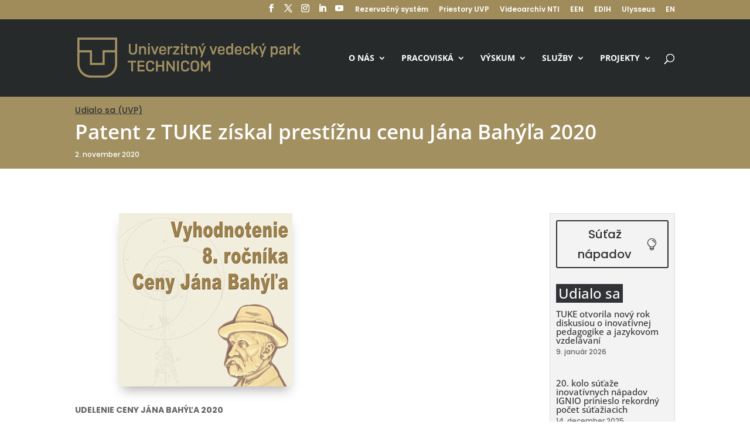

--- FILE ---
content_type: application/javascript; charset=utf-8
request_url: https://cdn.jsdelivr.net/gh/peeayecreative/dec-cdn@2.3/js/EventFeed/loadmore.js?ver=6.9
body_size: 3466
content:
jQuery(function ($) {

  $(window).on("load", function () {

    let module_css_filter = jQuery("input[name='module-css-filter']").val();
    if (module_css_filter != "") {
      var mainClass = "." + module_css_filter;
    }

    if (module_css_filter == "" || module_css_filter == undefined) {
      let module_css_filter = jQuery("input[name='dec-eventfeed-module-class']").val();
      var mainClass = module_css_filter;
    }


    // $('.decm_event_display').each(function (i, item) {

    //   var classfilter = jQuery(item).attr('class').split(/\s+/);

    //   $.each(classfilter, function (index, item) {

    //     if (module_css_filter != '' && item != '') {
    //       if (item == module_css_filter) {
    //         mainClass = "." + item;
    //       }
    //     } else if (item.match(/decm_event_display_/g)) {
    //       mainClass = "." + item;
    //     }

    //   });
    //   //test

    // });

    let eventfeed_page = jQuery("input[name='eventfeed_page']").val();

    var eventFeed = $(window)[0][`eventFeed${mainClass.substr(1, mainClass.length)}`];

    let event_filter_page = jQuery(mainClass + " input[name='dec-eventfeed-page-translation']").val();
    let event_filter_page_first = jQuery(mainClass + " input[name='dec-eventfeed-first-translation']").val();
    let event_filter_page_last = jQuery(mainClass + " input[name='dec-eventfeed-last-translation']").val();
    let eventfeed_current_pagination_pages = jQuery(mainClass + " input[name='eventfeed_current_pagination_page']").val();
    let eventfeed_current_page = jQuery(mainClass + " input[name='eventfeed_current_page']").val();

    let eventfeed_prev_page = jQuery(mainClass + " input[name='eventfeed_prev_page']").val();
    let eventfeed_max_page = jQuery(mainClass + " input[name='eventfeed_max_page']").val();
    //  let eventfeed_show_past = jQuery(mainClass + " input[name='dec-eventfeed-past-event']").val();

    var data = {
      action: "load_event_posts",
      atts: JSON.stringify(eventFeed.atts),
      type: "POST",
      dateType: "html",
      eventfeed_current_page: eventfeed_current_page,
      eventfeed_page: eventfeed_page,
      eventfeed_prev_page: eventfeed_prev_page,
      eventfeed_current_pagination_page: eventfeed_current_pagination_pages,
      pagination_type: eventFeed.pagination_type,
      class_pagination: eventFeed.class_pagination,
      //  eventfeed_show_past:eventfeed_show_past,
      // security: eventFeed.security,
    };
    // console.log(eventFeed.class_pagination);
    //console.log(pagination_type);
    // console.log(categslug);

    $.post(eventFeed.ajaxurl, data, function () {

      let paging_max_page = jQuery("input[name='eventfeed_max_page']").val();
      var result = PagingEventDislay(1, paging_max_page, "ecs-page-numbers", "ecs-page-disable");
      jQuery(".ecs-event-pagination").html(result);
      //   console.log("run code");
      //  $('.actionButton.single-pet').attr("style", "display: inline !important");
      if (eventfeed_page == "numeric_pagination") {
        var result = PagingEventDislay(eventfeed_current_pagination_pages, eventfeed_max_page, "ecs-page-numbers", "ecs-page-disable", event_filter_page, event_filter_page_first, event_filter_page_last);
        jQuery(mainClass + ' .ecs-event-pagination').html('');
        jQuery(mainClass + ' .ecs-event-pagination').append(result);
      }
      jQuery(".dec-page-text-display").attr("style", "display: none !important");
      jQuery(".dec-page-text-display-none").attr("style", "display: inline !important");
    });

  });


  $('#dec-filter-search__input').on("click keydown", function (event) {

    var keycode = event.which;
    if (keycode == '13') {

      let module_css_filter = jQuery("input[name='module-css-filter']").val();
      var mainClass = "";

      $('.decm_event_display').each(function (i, item) {

        var classfilter = jQuery(item).attr('class').split(/\s+/);

        $.each(classfilter, function (index, item) {

          if (module_css_filter != '' && item != '') {
            if (item == module_css_filter) {
              mainClass = "." + item;
            }
          } else if (item.match(/decm_event_display_/g)) {
            mainClass = "." + item;

          }

        });
        //test

      });

      //   var mainClass = ".test123";

      var eventFeed = $(window)[0][`eventFeed${mainClass.substr(1, mainClass.length)}`];

      let event_filter_address = jQuery(mainClass + " input[name='dec-eventfeed-address']").val();
      let event_filter_state = jQuery(mainClass + " input[name='dec-eventfeed-state']").val();
      let event_filter_city = jQuery(mainClass + " input[name='dec-eventfeed-city']").val();
      let event_filter_country = jQuery(mainClass + " input[name='dec-eventfeed-country']").val();
      let event_startDate = jQuery(mainClass + " input[name='EventstartDate']").val();
      let event_endDate = jQuery(mainClass + " input[name='EventendDate']").val();
      let event_maxCost = jQuery(mainClass + " input[name='EventcostMax']").val();
      let event_minCost = jQuery(mainClass + " input[name='EventcostMin']").val();
      let event_filter_year = jQuery(mainClass + " input[name='dec-eventfeed-year']").val();
      let event_filter_month = jQuery(mainClass + " input[name='dec-eventfeed-month']").val();
      let event_filter_day = jQuery(mainClass + " input[name='dec-eventfeed-day']").val();
      let event_filter_time = jQuery(mainClass + " input[name='dec-eventfeed-time']").val();
      let event_filter_search = jQuery(mainClass + " input[name='dec-filter-search']").val();
      let filter_event_category = jQuery(mainClass + " input[name='dec-eventfeed-category']").val();
      let event_filter_organizer = jQuery(mainClass + " input[name='dec-eventfeed-organizer']").val();
      let event_filter_tag = jQuery(mainClass + " input[name='dec-eventfeed-tag']").val();
      let event_filter_venue = jQuery(mainClass + " input[name='dec-eventfeed-venue']").val();
      let event_filter_order = jQuery(mainClass + " input[name='dec-eventfeed-order']").val();
      let event_filter_page = jQuery(mainClass + " input[name='dec-eventfeed-page-translation']").val();
      let event_filter_page_first = jQuery(mainClass + " input[name='dec-eventfeed-first-translation']").val();
      let event_filter_page_last = jQuery(mainClass + " input[name='dec-eventfeed-last-translation']").val();
      let event_filter_status = jQuery(mainClass + " input[name='dec-eventfeed-status']").val();

      let eventfeed_page = jQuery(mainClass + " input[name='eventfeed_page']").val();
      jQuery(mainClass + ' #eventfeed_current_page').val("1");

      var data = {
        action: "filters_event_posts",
        atts: JSON.stringify(eventFeed.atts),
        type: "POST",
        dateType: "html",
        filter_event_category: filter_event_category,
        event_filter_organizer: event_filter_organizer,
        event_filter_tag: event_filter_tag,
        event_filter_venue: event_filter_venue,
        event_filter_search: event_filter_search,
        event_filter_time: event_filter_time,
        event_filter_day: event_filter_day,
        event_filter_month: event_filter_month,
        event_filter_year: event_filter_year,
        event_maxCost: event_maxCost,
        event_minCost: event_minCost,
        event_startDate: event_startDate,
        event_endDate: event_endDate,
        event_filter_country: event_filter_country,
        event_filter_city: event_filter_city,
        event_filter_state: event_filter_state,
        event_filter_address: event_filter_address,
        event_filter_order: event_filter_order,
        event_filter_status: event_filter_status,

        // security: eventFeed.security,
      };

      $.post(eventFeed.ajaxurl, data, function (atts) {
        jQuery(mainClass + ' .append_events').html('');
        jQuery(mainClass + ' .append_events').append(atts);

        if (eventfeed_page == "load_more") {
          var max_page = jQuery(mainClass + ' #page_max').val();
          jQuery(mainClass + " input[name='eventfeed_max_page']").val(max_page);
          if (max_page == 1) {
            jQuery(mainClass + ' .event_ajax_load').hide();
          } else {
            jQuery(mainClass + ' .event_ajax_load').show();
          }
        }

        if (eventfeed_page == "numeric_pagination") {
          var eventfeed_max_page = jQuery(mainClass + ' #page_max').val();
          var eventfeed_current_pagination_pages = jQuery(mainClass + ' #current_page').val();
          jQuery(mainClass + ' #eventfeed_max_page').val(eventfeed_max_page);
          console.log(eventfeed_max_page, "max page numaric");
          var result = PagingEventDislay(eventfeed_current_pagination_pages, eventfeed_max_page, "ecs-page-numbers", "ecs-page-disable", event_filter_page, event_filter_page_first, event_filter_page_last);
          jQuery(mainClass + ' .ecs-event-pagination').html('');
          jQuery(mainClass + ' .ecs-event-pagination').append(result);
          jQuery(".dec-page-text-display").attr("style", "display: none !important");
          jQuery(".dec-page-text-display-none").attr("style", "display: inline !important");

        }


        if (eventfeed_page == "paged") {

          var max_page = jQuery(mainClass + ' #page_max').val();
          jQuery(mainClass + " input[name='eventfeed_max_page']").val(max_page);

          if (max_page == 1) {
            $(mainClass + ' .ecs-page_alignment_left').hide();
            $(mainClass + ' .ecs-page_alignment_right').hide();
          } else {
            $(mainClass + ' .ecs-page_alignment_left').hide();
            $(mainClass + ' .ecs-page_alignment_right').show();
          }

        }

      });
    }
    event.stopPropagation();
  });



  $("input[name='dec_filter_category'], input[name='dec_filter_tag'],  input[name='dec_filter_status'], input[name='dec_filter_venue'], input[name='dec_filter_organizer'], input[name='dec_filter_location'], input[name='dec_filter_days'], input[name='dec_filter_city'], input[name='dec_filter_state'], input[name='dec_filter_country'], input[name='dec_filter_months'], input[name='dec_filter_years'], .decm-filter-catrgory-list, .dec-years-list, .dec-status-list, .dec-tag-list, .dec-order-filter-list  ul li, .dec-organizer-list, .dec-venue-list, .dec-city-list, .dec-country-list, .dec-months-list, .dec-state-list, .dec-days-list, .dec-time-list, .dec-location-list,  #dec-find-events, #dec-filter-remove, #eventCostslider .ui-slider-range, #eventCostslider > .ui-slider-handle, #reportrange, .dec-filter-label > button").on("click apply.daterangepicker cancel.daterangepicker'", function (event) {

    //  event.preventDefault();

    let module_css_filter = jQuery("input[name='module-css-filter']").val();

    var mainClass = "";

    $('.decm_event_display').each(function (i, item) {

      var classfilter = jQuery(item).attr('class').split(/\s+/);

      // console.log("module class");
      // console.log(classfilter);

      $.each(classfilter, function (index, item) {

        if (module_css_filter != '' && item != '') {
          if (item == module_css_filter) {
            mainClass = "." + item;

          }
        } else if (item.match(/decm_event_display_/g)) {
          mainClass = "." + item;
          // console.log(mainClass);
        }

      });
      //test


    });

    //   console.log(mainClass,'event filter');

    var eventFeed = $(window)[0][`eventFeed${mainClass.substr(1, mainClass.length)}`];

    //  console.log(mainClass);

    let event_filter_address = jQuery(mainClass + " input[name='dec-eventfeed-address']").val();
    let event_filter_state = jQuery(mainClass + " input[name='dec-eventfeed-state']").val();
    let event_filter_city = jQuery(mainClass + " input[name='dec-eventfeed-city']").val();
    let event_filter_country = jQuery(mainClass + " input[name='dec-eventfeed-country']").val();
    let event_startDate = jQuery(mainClass + " input[name='EventstartDate']").val();
    let event_endDate = jQuery(mainClass + " input[name='EventendDate']").val();
    let event_maxCost = jQuery(mainClass + " input[name='EventcostMax']").val();
    let event_minCost = jQuery(mainClass + " input[name='EventcostMin']").val();
    let event_filter_year = jQuery(mainClass + " input[name='dec-eventfeed-year']").val();
    let event_filter_month = jQuery(mainClass + " input[name='dec-eventfeed-month']").val();
    let event_filter_day = jQuery(mainClass + " input[name='dec-eventfeed-day']").val();
    let event_filter_time = jQuery(mainClass + " input[name='dec-eventfeed-time']").val();
    let event_filter_search = jQuery(mainClass + " input[name='dec-filter-search']").val();
    let filter_event_category = jQuery(mainClass + " input[name='dec-eventfeed-category']").val();
    let event_filter_organizer = jQuery(mainClass + " input[name='dec-eventfeed-organizer']").val();
    let event_filter_tag = jQuery(mainClass + " input[name='dec-eventfeed-tag']").val();
    let event_filter_venue = jQuery(mainClass + " input[name='dec-eventfeed-venue']").val();
    let event_filter_order = jQuery(mainClass + " input[name='dec-eventfeed-order']").val();
    let event_filter_page = jQuery(mainClass + " input[name='dec-eventfeed-page-translation']").val();
    let event_filter_page_first = jQuery(mainClass + " input[name='dec-eventfeed-first-translation']").val();
    let event_filter_page_last = jQuery(mainClass + " input[name='dec-eventfeed-last-translation']").val();
    let event_filter_status = jQuery(mainClass + " input[name='dec-eventfeed-status']").val();
    //  console.log('event category ajax value');
    //  console.log(filter_event_category,"class");

    let eventfeed_page = jQuery(mainClass + " input[name='eventfeed_page']").val();
    jQuery(mainClass + ' #eventfeed_current_page').val("1");


    var data = {
      action: "filters_event_posts",
      atts: JSON.stringify(eventFeed.atts),
      type: "POST",
      dateType: "html",
      filter_event_category: filter_event_category,
      event_filter_organizer: event_filter_organizer,
      event_filter_tag: event_filter_tag,
      event_filter_venue: event_filter_venue,
      event_filter_search: event_filter_search,
      event_filter_time: event_filter_time,
      event_filter_day: event_filter_day,
      event_filter_month: event_filter_month,
      event_filter_year: event_filter_year,
      event_maxCost: event_maxCost,
      event_minCost: event_minCost,
      event_startDate: event_startDate,
      event_endDate: event_endDate,
      event_filter_country: event_filter_country,
      event_filter_city: event_filter_city,
      event_filter_state: event_filter_state,
      event_filter_address: event_filter_address,
      event_filter_page: event_filter_page,
      event_filter_order: event_filter_order,
      event_filter_status: event_filter_status,
      // security: eventFeed.security,
    };

    $.post(eventFeed.ajaxurl, data, function (atts) {
      jQuery(mainClass + ' .append_events').html('');
      jQuery(mainClass + ' .append_events').append(atts);

      if (eventfeed_page == "load_more") {
        var max_page = jQuery(mainClass + ' #page_max').val();
        jQuery(mainClass + " input[name='eventfeed_max_page']").val(max_page);
        if (max_page == 1) {
          jQuery(mainClass + ' .event_ajax_load').hide();
        } else {
          jQuery(mainClass + ' .event_ajax_load').show();
        }
      }

      if (eventfeed_page == "numeric_pagination") {
        var eventfeed_max_page = jQuery(mainClass + ' #page_max').val();
        var eventfeed_current_pagination_pages = jQuery(mainClass + ' #current_page').val();
        jQuery(mainClass + ' #eventfeed_max_page').val(eventfeed_max_page);
        console.log(eventfeed_max_page, "max page numaric");
        var result = PagingEventDislay(eventfeed_current_pagination_pages, eventfeed_max_page, "ecs-page-numbers", "ecs-page-disable", event_filter_page, event_filter_page_first, event_filter_page_last);
        jQuery(mainClass + ' .ecs-event-pagination').html('');
        jQuery(mainClass + ' .ecs-event-pagination').append(result);
        jQuery(".dec-page-text-display").attr("style", "display: none !important");
        jQuery(".dec-page-text-display-none").attr("style", "display: inline !important");

      }


      if (eventfeed_page == "paged") {

        var max_page = jQuery(mainClass + ' #page_max').val();
        jQuery(mainClass + " input[name='eventfeed_max_page']").val(max_page);

        if (max_page == 1) {
          $(mainClass + ' .ecs-page_alignment_left').hide();
          $(mainClass + ' .ecs-page_alignment_right').hide();
        } else {
          $(mainClass + ' .ecs-page_alignment_left').hide();
          $(mainClass + ' .ecs-page_alignment_right').show();
        }

      }

    });

    event.stopPropagation();
    //return false;

  });


  $(".event_ajax_load, .ecs-page_alignment_left, .ecs-page_alignment_right, .ecs-event-pagination").on("click", function () {

    let module_css_filter = jQuery("input[name='module-css-filter']").val();

    // var mainClass = "";

    var classList = jQuery(this).parents('.decm_event_display').attr('class').split(/\s+/);
    //console.log(jQuery(this));
    var mainClass = "";
    $.each(classList, function (index, item) {

      if (module_css_filter != '' && item != '') {
        if (item == module_css_filter) {
          mainClass = "." + item;
        }
      }
      if (item.match(/decm_event_display_/g)) {
        mainClass = "." + item;
      }

    });

    //  console.log(mainClass);
    var eventFeed = $(window)[0][`eventFeed${mainClass.substr(1, mainClass.length)}`];

    // console.log(mainClass,'button load class');
    // console.log(window,'window load class');
    //console.log(jQuery(this).parent('.decm_event_display').attr('class').split(/\s+/));
    $(mainClass + ' .event_ajax_load a').hide();
    // $('.append_events').addClass('ajax_load_img');
    // let eventfeed_current_pagination_page = jQuery('.active-page').data('value');

    let event_filter_address = jQuery(mainClass + " input[name='dec-eventfeed-address']").val();
    let event_filter_state = jQuery(mainClass + " input[name='dec-eventfeed-state']").val();
    let event_filter_city = jQuery(mainClass + " input[name='dec-eventfeed-city']").val();
    let event_filter_country = jQuery(mainClass + " input[name='dec-eventfeed-country']").val();
    let event_startDate = jQuery(mainClass + " input[name='EventstartDate']").val();
    let event_endDate = jQuery(mainClass + " input[name='EventendDate']").val();
    let event_maxCost = jQuery(mainClass + " input[name='EventcostMax']").val();
    let event_minCost = jQuery(mainClass + " input[name='EventcostMin']").val();
    let event_filter_year = jQuery(mainClass + " input[name='dec-eventfeed-year']").val();
    let event_filter_month = jQuery(mainClass + " input[name='dec-eventfeed-month']").val();
    let event_filter_day = jQuery(mainClass + " input[name='dec-eventfeed-day']").val();
    let event_filter_time = jQuery(mainClass + " input[name='dec-eventfeed-time']").val();
    let event_filter_search = jQuery(mainClass + " input[name='dec-filter-search']").val();
    let filter_event_category = jQuery(mainClass + " input[name='dec-eventfeed-category']").val();
    let event_filter_organizer = jQuery(mainClass + " input[name='dec-eventfeed-organizer']").val();
    let event_filter_tag = jQuery(mainClass + " input[name='dec-eventfeed-tag']").val();
    let event_filter_venue = jQuery(mainClass + " input[name='dec-eventfeed-venue']").val();
    let event_filter_order = jQuery(mainClass + " input[name='dec-eventfeed-order']").val();
    let event_filter_page = jQuery(mainClass + " input[name='dec-eventfeed-page-translation']").val();
    let event_filter_page_first = jQuery(mainClass + " input[name='dec-eventfeed-first-translation']").val();
    let event_filter_page_last = jQuery(mainClass + " input[name='dec-eventfeed-last-translation']").val();
    let event_filter_status = jQuery(mainClass + " input[name='dec-eventfeed-status']").val();

    //  console.log(filter_event_category,"class",mainClass);

    let eventfeed_current_pagination_pages = jQuery(mainClass + " input[name='eventfeed_current_pagination_page']").val();
    let eventfeed_current_page = jQuery(mainClass + " input[name='eventfeed_current_page']").val();
    let eventfeed_class_pagination = jQuery(mainClass + " input[name='eventfeed_class_pagination']").val();
    let eventfeed_page = jQuery(mainClass + " input[name='eventfeed_page']").val();
    let eventfeed_prev_page = jQuery(mainClass + " input[name='eventfeed_prev_page']").val();
    let eventfeed_max_page = jQuery(mainClass + " input[name='eventfeed_max_page']").val();
    let eventfeed_load_img = jQuery(mainClass + " input[name='eventfeed_load_img']").val();
    let event_image = '<img src="' + eventfeed_load_img + '" class="eventFeed_load_img">';
    // jQuery(".append_events").html('<img src="'+eventfeed_load_img+'">')
    //console.log(eventfeed_load_img);
    if (eventfeed_page == "paged" && jQuery(this)[0].className == "ecs-page_alignment_left") {
      eventfeed_current_page = eventfeed_prev_page - 1;
    }
    jQuery(mainClass + " .event_ajax_load").append(event_image);

    // debugger;

    var data = {
      action: "load_event_posts",
      atts: JSON.stringify(eventFeed.atts),
      type: "POST",
      dateType: "html",
      eventfeed_current_page: eventfeed_current_page,
      eventfeed_page: eventfeed_page,
      eventfeed_prev_page: eventfeed_prev_page,
      eventfeed_current_pagination_page: eventfeed_current_pagination_pages,
      categId: eventFeed.categId,
      categslug: eventFeed.categslug,
      term_id: eventFeed.term_id,
      pagination_type: eventFeed.pagination_type,
      class_pagination: eventFeed.class_pagination,
      filter_event_category: filter_event_category,
      event_filter_organizer: event_filter_organizer,
      event_filter_tag: event_filter_tag,
      event_filter_venue: event_filter_venue,
      event_filter_search: event_filter_search,
      event_filter_time: event_filter_time,
      event_filter_day: event_filter_day,
      event_filter_month: event_filter_month,
      event_filter_year: event_filter_year,
      event_maxCost: event_maxCost,
      event_minCost: event_minCost,
      event_startDate: event_startDate,
      event_endDate: event_endDate,
      event_filter_country: event_filter_country,
      event_filter_city: event_filter_city,
      event_filter_state: event_filter_state,
      event_filter_address: event_filter_address,
      event_filter_order: event_filter_order,
      event_filter_page: event_filter_page,
      event_filter_status: event_filter_status,
      // security: eventFeed.security,
    };
    // console.log(eventFeed.class_pagination);
    //console.log(pagination_type);
    // console.log(categslug);

    $.post(eventFeed.ajaxurl, data, function (atts, event_image, pagination_type, class_pagination, eventfeed_class_pagination) {
      // $('.event_ajax_load').add();
      // if (response.type == "success") {
      // jQuery('.event_ajax_load').remove();
      // if ((search_str && trigger_from) || trigger_from) {
      //     jQuery('#contract_row > div').remove();
      // }
      // console.log(eventfeed_class_pagination);

      if (event_image == "success") {
        $(mainClass + ' .event_ajax_load img').remove();
        $(mainClass + ' .event_ajax_load a').show();
      }

      if (eventfeed_page == "load_more") {
        // jQuery( ".append_events" ).remove(html);
        jQuery(mainClass + ' .append_events').append(atts);
        // jQuery('.append_events').html(atts);
        jQuery(window).trigger('resize');
        eventfeed_current_page = parseInt(eventfeed_current_page) + 1;
        if (parseInt(eventfeed_current_page) + 1) {
          $(mainClass + ' .append_events').remove(event_image);
        }
        jQuery(mainClass + ' #eventfeed_current_page').val(eventfeed_current_page);
        if (eventfeed_max_page <= eventfeed_current_page) {
          jQuery(mainClass + ' .event_ajax_load').hide();
        }
      }

      if (eventfeed_page == "paged") {

        jQuery(mainClass + ' #eventfeed_current_pagination_page').val(eventfeed_current_pagination_page);
        jQuery('.current_page').html(eventfeed_current_pagination_page);

        //   if (eventfeed_max_page <= eventfeed_current_pagination_page) {
        //     jQuery('.pages').append('<span class="px-points d-none" data-point="0">...</span>');
        // }

        // jQuery(mainClass + " input[name='eventfeed_current_pagination_page']").val(eventfeed_current_pagination_pages);

        // jQuery( ".append_events" ).remove(html);
        jQuery(mainClass + ' .append_events').html(atts);
        // jQuery('.append_events').html(atts);
        jQuery(window).trigger('resize');
        eventfeed_current_page = parseInt(eventfeed_current_page) + 1;
        eventfeed_prev_page = parseInt(eventfeed_current_page) - 1;
        if (parseInt(eventfeed_current_page) + 1 && eventfeed_current_page > eventfeed_prev_page) {
          $(mainClass + ' .ecs-page_alignment_left').show();
          $(mainClass + ' .ecs-page_alignment_right').show();
          $(mainClass + ' .append_events').remove(event_image);
        }
        if (eventfeed_prev_page == 0) {
          $(mainClass + ' .ecs-page_alignment_left').hide();
          $(mainClass + ' .ecs-page_alignment_right').show();

        }

        jQuery(mainClass + ' #eventfeed_current_page').val(eventfeed_current_page);
        jQuery(mainClass + ' #eventfeed_prev_page').val(eventfeed_prev_page);
        if (eventfeed_max_page <= eventfeed_current_page) {
          jQuery(mainClass + ' .event_ajax_load').remove();
          $(mainClass + ' .ecs-page_alignment_right').hide();
        }

      }

      if (eventfeed_page == "numeric_pagination") {

        jQuery(mainClass + ' .append_events').html(atts);

        var result = PagingEventDislay(eventfeed_current_pagination_pages, eventfeed_max_page, "ecs-page-numbers", "ecs-page-disable", event_filter_page, event_filter_page_first, event_filter_page_last);
        jQuery(mainClass + ' .ecs-event-pagination').html('');
        jQuery(mainClass + ' .ecs-event-pagination').append(result);
        jQuery(".dec-page-text-display").attr("style", "display: none !important");
        jQuery(".dec-page-text-display-none").attr("style", "display: inline !important");

        //  event.preventDefault();
      }

    });

    // btn.prop('disabled', true);
  });

  function PagingEventDislay(PageNumber, TotalRecords, ClassName, DisableClassName, event_filter_page, event_filter_page_first, event_filter_page_last) {
    var ReturnValue = "";
    var TotalPages = TotalRecords;
    var event_filter_page = jQuery(" input[name='dec-eventfeed-page-translation']").val();
    var event_filter_page_first = jQuery(" input[name='dec-eventfeed-first-translation']").val();
    var event_filter_page_last = jQuery(" input[name='dec-eventfeed-last-translation']").val();

    ReturnValue = ReturnValue + "<span > <span class='dec-page-text-display'>Page</span> <span class='dec-page-text-display-none'>" + event_filter_page + "</span>" + PageNumber + " of " + TotalPages + "</span> ";

    if (+PageNumber > 1) {
      if (+PageNumber == 2)
        ReturnValue = ReturnValue + "<a href='' pn='" + (1) + "' class='dec-page-text-display " + ClassName + "'>« First</a>  <a href='' pn='" + (1) + "' class='dec-page-text-display-none " + ClassName + "'>« " + event_filter_page_first + "</a>   ";

      else {
        ReturnValue = ReturnValue + "<a  href='' pn='";
        ReturnValue = ReturnValue + (1) + "' class='dec-page-text-display " + ClassName + "'>« First</a>   ";

        ReturnValue = ReturnValue + "<a href='' pn='";
        ReturnValue = ReturnValue + (1) + "' class='dec-page-text-display-none " + ClassName + "'>« " + event_filter_page_first + "</a>   ";

      }
    }
    else
      ReturnValue = ReturnValue + "<span style='display:none;' pn='" + i + "' class='dec-page-text-display " + DisableClassName + "'>« First</span> <span style='display:none;' pn='" + i + "' class='dec-page-text-display-none " + DisableClassName + "'>« " + event_filter_page_first + "</span>  ";
    if ((+PageNumber - 3) > 1)
      ReturnValue = ReturnValue + "<a href='' pn='1' class='" + ClassName + "'>1</a> ... ";
    for (var i = +PageNumber - 3; i <= +PageNumber; i++)
      if (i >= 1) {
        if (+PageNumber != i) {
          ReturnValue = ReturnValue + "<a href='' pn='";
          ReturnValue = ReturnValue + i + "' class='" + ClassName + "'>" + i + "</a>  ";
        }
        else {
          ReturnValue = ReturnValue + "<span class='current' pn='" + i + "' class='ecs-page-numbers' '>" + i + "</span>  ";
        }
      }
    for (var i = +PageNumber + 1; i <= +PageNumber + 3; i++)
      if (i <= TotalPages) {
        if (+PageNumber != i) {
          ReturnValue = ReturnValue + "<a href='' pn='";
          ReturnValue = ReturnValue + i + "' class='" + ClassName + "'>" + i + "</a>  ";
        }
        else {
          ReturnValue = ReturnValue + "<span class='current' pn='" + i + "' class='ecs-page-numbers' '>" + i + "</span>  ";
        }
      }
    if ((+PageNumber + 3) < TotalPages) {
      ReturnValue = ReturnValue + "... <a href='' pn='";
      ReturnValue = ReturnValue + TotalPages + "' class='" + ClassName + "'>" + TotalPages + "</a>";
    }
    if (+PageNumber < TotalPages) {
      ReturnValue = ReturnValue + "   <a href='' pn='";
      ReturnValue = ReturnValue + TotalPages + "' class='dec-page-text-display " + ClassName + "'>Last »</a>";

      ReturnValue = ReturnValue + "   <a href='' pn='";
      ReturnValue = ReturnValue + TotalPages + "' class='dec-page-text-display-none " + ClassName + "'>" + event_filter_page_last + " »</a>";
    }
    else
      ReturnValue = ReturnValue + "   <span style='display:none;' pn='" + i + "' class='ecs-page-numbers' class='" + DisableClassName + "'>Next</span>";

    return (ReturnValue);
  }

});
